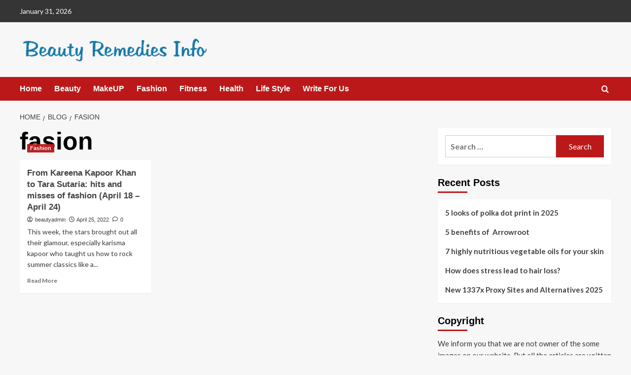

--- FILE ---
content_type: text/html; charset=UTF-8
request_url: https://www.beautyremediesinfo.com/tag/fasion/
body_size: 19897
content:
<!doctype html>
<html lang="en-US">

<head>
  <meta charset="UTF-8">
  <meta name="viewport" content="width=device-width, initial-scale=1">
  <link rel="profile" href="http://gmpg.org/xfn/11">
  <meta name='robots' content='index, follow, max-image-preview:large, max-snippet:-1, max-video-preview:-1' />
<link rel='preload' href='https://fonts.googleapis.com/css?family=Source%2BSans%2BPro%3A400%2C700%7CLato%3A400%2C700&#038;subset=latin&#038;display=swap' as='style' onload="this.onload=null;this.rel='stylesheet'" type='text/css' media='all' crossorigin='anonymous'>
<link rel='preconnect' href='https://fonts.googleapis.com' crossorigin='anonymous'>
<link rel='preconnect' href='https://fonts.gstatic.com' crossorigin='anonymous'>

	<!-- This site is optimized with the Yoast SEO plugin v26.8 - https://yoast.com/product/yoast-seo-wordpress/ -->
	<title>fasion Archives - beautyremediesinfo</title>
	<link rel="canonical" href="https://www.beautyremediesinfo.com/tag/fasion/" />
	<meta property="og:locale" content="en_US" />
	<meta property="og:type" content="article" />
	<meta property="og:title" content="fasion Archives - beautyremediesinfo" />
	<meta property="og:url" content="https://www.beautyremediesinfo.com/tag/fasion/" />
	<meta property="og:site_name" content="beautyremediesinfo" />
	<meta name="twitter:card" content="summary_large_image" />
	<script type="application/ld+json" class="yoast-schema-graph">{"@context":"https://schema.org","@graph":[{"@type":"CollectionPage","@id":"https://www.beautyremediesinfo.com/tag/fasion/","url":"https://www.beautyremediesinfo.com/tag/fasion/","name":"fasion Archives - beautyremediesinfo","isPartOf":{"@id":"https://www.beautyremediesinfo.com/#website"},"primaryImageOfPage":{"@id":"https://www.beautyremediesinfo.com/tag/fasion/#primaryimage"},"image":{"@id":"https://www.beautyremediesinfo.com/tag/fasion/#primaryimage"},"thumbnailUrl":"https://www.beautyremediesinfo.com/wp-content/uploads/2022/04/New-Project-13.jpg","breadcrumb":{"@id":"https://www.beautyremediesinfo.com/tag/fasion/#breadcrumb"},"inLanguage":"en-US"},{"@type":"ImageObject","inLanguage":"en-US","@id":"https://www.beautyremediesinfo.com/tag/fasion/#primaryimage","url":"https://www.beautyremediesinfo.com/wp-content/uploads/2022/04/New-Project-13.jpg","contentUrl":"https://www.beautyremediesinfo.com/wp-content/uploads/2022/04/New-Project-13.jpg","width":1280,"height":720},{"@type":"BreadcrumbList","@id":"https://www.beautyremediesinfo.com/tag/fasion/#breadcrumb","itemListElement":[{"@type":"ListItem","position":1,"name":"Home","item":"https://www.beautyremediesinfo.com/"},{"@type":"ListItem","position":2,"name":"fasion"}]},{"@type":"WebSite","@id":"https://www.beautyremediesinfo.com/#website","url":"https://www.beautyremediesinfo.com/","name":"beautyremediesinfo","description":"","publisher":{"@id":"https://www.beautyremediesinfo.com/#organization"},"potentialAction":[{"@type":"SearchAction","target":{"@type":"EntryPoint","urlTemplate":"https://www.beautyremediesinfo.com/?s={search_term_string}"},"query-input":{"@type":"PropertyValueSpecification","valueRequired":true,"valueName":"search_term_string"}}],"inLanguage":"en-US"},{"@type":"Organization","@id":"https://www.beautyremediesinfo.com/#organization","name":"beautyremediesinfo","url":"https://www.beautyremediesinfo.com/","logo":{"@type":"ImageObject","inLanguage":"en-US","@id":"https://www.beautyremediesinfo.com/#/schema/logo/image/","url":"https://www.beautyremediesinfo.com/wp-content/uploads/2020/05/cropped-beauty-remedies-logo-1.png","contentUrl":"https://www.beautyremediesinfo.com/wp-content/uploads/2020/05/cropped-beauty-remedies-logo-1.png","width":432,"height":57,"caption":"beautyremediesinfo"},"image":{"@id":"https://www.beautyremediesinfo.com/#/schema/logo/image/"}}]}</script>
	<!-- / Yoast SEO plugin. -->


<link rel='dns-prefetch' href='//fonts.googleapis.com' />
<link rel='preconnect' href='https://fonts.googleapis.com' />
<link rel='preconnect' href='https://fonts.gstatic.com' />
<link rel="alternate" type="application/rss+xml" title="beautyremediesinfo &raquo; Feed" href="https://www.beautyremediesinfo.com/feed/" />
<link rel="alternate" type="application/rss+xml" title="beautyremediesinfo &raquo; Comments Feed" href="https://www.beautyremediesinfo.com/comments/feed/" />
<link rel="alternate" type="application/rss+xml" title="beautyremediesinfo &raquo; fasion Tag Feed" href="https://www.beautyremediesinfo.com/tag/fasion/feed/" />
<style id='wp-img-auto-sizes-contain-inline-css' type='text/css'>
img:is([sizes=auto i],[sizes^="auto," i]){contain-intrinsic-size:3000px 1500px}
/*# sourceURL=wp-img-auto-sizes-contain-inline-css */
</style>

<style id='wp-emoji-styles-inline-css' type='text/css'>

	img.wp-smiley, img.emoji {
		display: inline !important;
		border: none !important;
		box-shadow: none !important;
		height: 1em !important;
		width: 1em !important;
		margin: 0 0.07em !important;
		vertical-align: -0.1em !important;
		background: none !important;
		padding: 0 !important;
	}
/*# sourceURL=wp-emoji-styles-inline-css */
</style>
<link rel='stylesheet' id='wp-block-library-css' href='https://www.beautyremediesinfo.com/wp-includes/css/dist/block-library/style.min.css?ver=6.9' type='text/css' media='all' />
<style id='global-styles-inline-css' type='text/css'>
:root{--wp--preset--aspect-ratio--square: 1;--wp--preset--aspect-ratio--4-3: 4/3;--wp--preset--aspect-ratio--3-4: 3/4;--wp--preset--aspect-ratio--3-2: 3/2;--wp--preset--aspect-ratio--2-3: 2/3;--wp--preset--aspect-ratio--16-9: 16/9;--wp--preset--aspect-ratio--9-16: 9/16;--wp--preset--color--black: #000000;--wp--preset--color--cyan-bluish-gray: #abb8c3;--wp--preset--color--white: #ffffff;--wp--preset--color--pale-pink: #f78da7;--wp--preset--color--vivid-red: #cf2e2e;--wp--preset--color--luminous-vivid-orange: #ff6900;--wp--preset--color--luminous-vivid-amber: #fcb900;--wp--preset--color--light-green-cyan: #7bdcb5;--wp--preset--color--vivid-green-cyan: #00d084;--wp--preset--color--pale-cyan-blue: #8ed1fc;--wp--preset--color--vivid-cyan-blue: #0693e3;--wp--preset--color--vivid-purple: #9b51e0;--wp--preset--gradient--vivid-cyan-blue-to-vivid-purple: linear-gradient(135deg,rgb(6,147,227) 0%,rgb(155,81,224) 100%);--wp--preset--gradient--light-green-cyan-to-vivid-green-cyan: linear-gradient(135deg,rgb(122,220,180) 0%,rgb(0,208,130) 100%);--wp--preset--gradient--luminous-vivid-amber-to-luminous-vivid-orange: linear-gradient(135deg,rgb(252,185,0) 0%,rgb(255,105,0) 100%);--wp--preset--gradient--luminous-vivid-orange-to-vivid-red: linear-gradient(135deg,rgb(255,105,0) 0%,rgb(207,46,46) 100%);--wp--preset--gradient--very-light-gray-to-cyan-bluish-gray: linear-gradient(135deg,rgb(238,238,238) 0%,rgb(169,184,195) 100%);--wp--preset--gradient--cool-to-warm-spectrum: linear-gradient(135deg,rgb(74,234,220) 0%,rgb(151,120,209) 20%,rgb(207,42,186) 40%,rgb(238,44,130) 60%,rgb(251,105,98) 80%,rgb(254,248,76) 100%);--wp--preset--gradient--blush-light-purple: linear-gradient(135deg,rgb(255,206,236) 0%,rgb(152,150,240) 100%);--wp--preset--gradient--blush-bordeaux: linear-gradient(135deg,rgb(254,205,165) 0%,rgb(254,45,45) 50%,rgb(107,0,62) 100%);--wp--preset--gradient--luminous-dusk: linear-gradient(135deg,rgb(255,203,112) 0%,rgb(199,81,192) 50%,rgb(65,88,208) 100%);--wp--preset--gradient--pale-ocean: linear-gradient(135deg,rgb(255,245,203) 0%,rgb(182,227,212) 50%,rgb(51,167,181) 100%);--wp--preset--gradient--electric-grass: linear-gradient(135deg,rgb(202,248,128) 0%,rgb(113,206,126) 100%);--wp--preset--gradient--midnight: linear-gradient(135deg,rgb(2,3,129) 0%,rgb(40,116,252) 100%);--wp--preset--font-size--small: 13px;--wp--preset--font-size--medium: 20px;--wp--preset--font-size--large: 36px;--wp--preset--font-size--x-large: 42px;--wp--preset--spacing--20: 0.44rem;--wp--preset--spacing--30: 0.67rem;--wp--preset--spacing--40: 1rem;--wp--preset--spacing--50: 1.5rem;--wp--preset--spacing--60: 2.25rem;--wp--preset--spacing--70: 3.38rem;--wp--preset--spacing--80: 5.06rem;--wp--preset--shadow--natural: 6px 6px 9px rgba(0, 0, 0, 0.2);--wp--preset--shadow--deep: 12px 12px 50px rgba(0, 0, 0, 0.4);--wp--preset--shadow--sharp: 6px 6px 0px rgba(0, 0, 0, 0.2);--wp--preset--shadow--outlined: 6px 6px 0px -3px rgb(255, 255, 255), 6px 6px rgb(0, 0, 0);--wp--preset--shadow--crisp: 6px 6px 0px rgb(0, 0, 0);}:root { --wp--style--global--content-size: 800px;--wp--style--global--wide-size: 1200px; }:where(body) { margin: 0; }.wp-site-blocks > .alignleft { float: left; margin-right: 2em; }.wp-site-blocks > .alignright { float: right; margin-left: 2em; }.wp-site-blocks > .aligncenter { justify-content: center; margin-left: auto; margin-right: auto; }:where(.wp-site-blocks) > * { margin-block-start: 24px; margin-block-end: 0; }:where(.wp-site-blocks) > :first-child { margin-block-start: 0; }:where(.wp-site-blocks) > :last-child { margin-block-end: 0; }:root { --wp--style--block-gap: 24px; }:root :where(.is-layout-flow) > :first-child{margin-block-start: 0;}:root :where(.is-layout-flow) > :last-child{margin-block-end: 0;}:root :where(.is-layout-flow) > *{margin-block-start: 24px;margin-block-end: 0;}:root :where(.is-layout-constrained) > :first-child{margin-block-start: 0;}:root :where(.is-layout-constrained) > :last-child{margin-block-end: 0;}:root :where(.is-layout-constrained) > *{margin-block-start: 24px;margin-block-end: 0;}:root :where(.is-layout-flex){gap: 24px;}:root :where(.is-layout-grid){gap: 24px;}.is-layout-flow > .alignleft{float: left;margin-inline-start: 0;margin-inline-end: 2em;}.is-layout-flow > .alignright{float: right;margin-inline-start: 2em;margin-inline-end: 0;}.is-layout-flow > .aligncenter{margin-left: auto !important;margin-right: auto !important;}.is-layout-constrained > .alignleft{float: left;margin-inline-start: 0;margin-inline-end: 2em;}.is-layout-constrained > .alignright{float: right;margin-inline-start: 2em;margin-inline-end: 0;}.is-layout-constrained > .aligncenter{margin-left: auto !important;margin-right: auto !important;}.is-layout-constrained > :where(:not(.alignleft):not(.alignright):not(.alignfull)){max-width: var(--wp--style--global--content-size);margin-left: auto !important;margin-right: auto !important;}.is-layout-constrained > .alignwide{max-width: var(--wp--style--global--wide-size);}body .is-layout-flex{display: flex;}.is-layout-flex{flex-wrap: wrap;align-items: center;}.is-layout-flex > :is(*, div){margin: 0;}body .is-layout-grid{display: grid;}.is-layout-grid > :is(*, div){margin: 0;}body{padding-top: 0px;padding-right: 0px;padding-bottom: 0px;padding-left: 0px;}a:where(:not(.wp-element-button)){text-decoration: none;}:root :where(.wp-element-button, .wp-block-button__link){background-color: #32373c;border-radius: 0;border-width: 0;color: #fff;font-family: inherit;font-size: inherit;font-style: inherit;font-weight: inherit;letter-spacing: inherit;line-height: inherit;padding-top: calc(0.667em + 2px);padding-right: calc(1.333em + 2px);padding-bottom: calc(0.667em + 2px);padding-left: calc(1.333em + 2px);text-decoration: none;text-transform: inherit;}.has-black-color{color: var(--wp--preset--color--black) !important;}.has-cyan-bluish-gray-color{color: var(--wp--preset--color--cyan-bluish-gray) !important;}.has-white-color{color: var(--wp--preset--color--white) !important;}.has-pale-pink-color{color: var(--wp--preset--color--pale-pink) !important;}.has-vivid-red-color{color: var(--wp--preset--color--vivid-red) !important;}.has-luminous-vivid-orange-color{color: var(--wp--preset--color--luminous-vivid-orange) !important;}.has-luminous-vivid-amber-color{color: var(--wp--preset--color--luminous-vivid-amber) !important;}.has-light-green-cyan-color{color: var(--wp--preset--color--light-green-cyan) !important;}.has-vivid-green-cyan-color{color: var(--wp--preset--color--vivid-green-cyan) !important;}.has-pale-cyan-blue-color{color: var(--wp--preset--color--pale-cyan-blue) !important;}.has-vivid-cyan-blue-color{color: var(--wp--preset--color--vivid-cyan-blue) !important;}.has-vivid-purple-color{color: var(--wp--preset--color--vivid-purple) !important;}.has-black-background-color{background-color: var(--wp--preset--color--black) !important;}.has-cyan-bluish-gray-background-color{background-color: var(--wp--preset--color--cyan-bluish-gray) !important;}.has-white-background-color{background-color: var(--wp--preset--color--white) !important;}.has-pale-pink-background-color{background-color: var(--wp--preset--color--pale-pink) !important;}.has-vivid-red-background-color{background-color: var(--wp--preset--color--vivid-red) !important;}.has-luminous-vivid-orange-background-color{background-color: var(--wp--preset--color--luminous-vivid-orange) !important;}.has-luminous-vivid-amber-background-color{background-color: var(--wp--preset--color--luminous-vivid-amber) !important;}.has-light-green-cyan-background-color{background-color: var(--wp--preset--color--light-green-cyan) !important;}.has-vivid-green-cyan-background-color{background-color: var(--wp--preset--color--vivid-green-cyan) !important;}.has-pale-cyan-blue-background-color{background-color: var(--wp--preset--color--pale-cyan-blue) !important;}.has-vivid-cyan-blue-background-color{background-color: var(--wp--preset--color--vivid-cyan-blue) !important;}.has-vivid-purple-background-color{background-color: var(--wp--preset--color--vivid-purple) !important;}.has-black-border-color{border-color: var(--wp--preset--color--black) !important;}.has-cyan-bluish-gray-border-color{border-color: var(--wp--preset--color--cyan-bluish-gray) !important;}.has-white-border-color{border-color: var(--wp--preset--color--white) !important;}.has-pale-pink-border-color{border-color: var(--wp--preset--color--pale-pink) !important;}.has-vivid-red-border-color{border-color: var(--wp--preset--color--vivid-red) !important;}.has-luminous-vivid-orange-border-color{border-color: var(--wp--preset--color--luminous-vivid-orange) !important;}.has-luminous-vivid-amber-border-color{border-color: var(--wp--preset--color--luminous-vivid-amber) !important;}.has-light-green-cyan-border-color{border-color: var(--wp--preset--color--light-green-cyan) !important;}.has-vivid-green-cyan-border-color{border-color: var(--wp--preset--color--vivid-green-cyan) !important;}.has-pale-cyan-blue-border-color{border-color: var(--wp--preset--color--pale-cyan-blue) !important;}.has-vivid-cyan-blue-border-color{border-color: var(--wp--preset--color--vivid-cyan-blue) !important;}.has-vivid-purple-border-color{border-color: var(--wp--preset--color--vivid-purple) !important;}.has-vivid-cyan-blue-to-vivid-purple-gradient-background{background: var(--wp--preset--gradient--vivid-cyan-blue-to-vivid-purple) !important;}.has-light-green-cyan-to-vivid-green-cyan-gradient-background{background: var(--wp--preset--gradient--light-green-cyan-to-vivid-green-cyan) !important;}.has-luminous-vivid-amber-to-luminous-vivid-orange-gradient-background{background: var(--wp--preset--gradient--luminous-vivid-amber-to-luminous-vivid-orange) !important;}.has-luminous-vivid-orange-to-vivid-red-gradient-background{background: var(--wp--preset--gradient--luminous-vivid-orange-to-vivid-red) !important;}.has-very-light-gray-to-cyan-bluish-gray-gradient-background{background: var(--wp--preset--gradient--very-light-gray-to-cyan-bluish-gray) !important;}.has-cool-to-warm-spectrum-gradient-background{background: var(--wp--preset--gradient--cool-to-warm-spectrum) !important;}.has-blush-light-purple-gradient-background{background: var(--wp--preset--gradient--blush-light-purple) !important;}.has-blush-bordeaux-gradient-background{background: var(--wp--preset--gradient--blush-bordeaux) !important;}.has-luminous-dusk-gradient-background{background: var(--wp--preset--gradient--luminous-dusk) !important;}.has-pale-ocean-gradient-background{background: var(--wp--preset--gradient--pale-ocean) !important;}.has-electric-grass-gradient-background{background: var(--wp--preset--gradient--electric-grass) !important;}.has-midnight-gradient-background{background: var(--wp--preset--gradient--midnight) !important;}.has-small-font-size{font-size: var(--wp--preset--font-size--small) !important;}.has-medium-font-size{font-size: var(--wp--preset--font-size--medium) !important;}.has-large-font-size{font-size: var(--wp--preset--font-size--large) !important;}.has-x-large-font-size{font-size: var(--wp--preset--font-size--x-large) !important;}
/*# sourceURL=global-styles-inline-css */
</style>

<link rel='stylesheet' id='blockspare-frontend-block-style-css-css' href='https://www.beautyremediesinfo.com/wp-content/plugins/blockspare/dist/style-blocks.css?ver=6.9' type='text/css' media='all' />
<link rel='stylesheet' id='blockspare-frontend-banner-style-css-css' href='https://www.beautyremediesinfo.com/wp-content/plugins/blockspare/dist/style-banner_group.css?ver=6.9' type='text/css' media='all' />
<link rel='stylesheet' id='fontawesome-css' href='https://www.beautyremediesinfo.com/wp-content/plugins/blockspare/assets/fontawesome/css/all.css?ver=6.9' type='text/css' media='all' />
<link rel='stylesheet' id='dashicons-css' href='https://www.beautyremediesinfo.com/wp-includes/css/dashicons.min.css?ver=6.9' type='text/css' media='all' />
<link rel='stylesheet' id='everest-forms-general-css' href='https://www.beautyremediesinfo.com/wp-content/plugins/everest-forms/assets/css/everest-forms.css?ver=3.4.1' type='text/css' media='all' />
<link rel='stylesheet' id='jquery-intl-tel-input-css' href='https://www.beautyremediesinfo.com/wp-content/plugins/everest-forms/assets/css/intlTelInput.css?ver=3.4.1' type='text/css' media='all' />
<link rel='stylesheet' id='ez-toc-css' href='https://www.beautyremediesinfo.com/wp-content/plugins/easy-table-of-contents/assets/css/screen.min.css?ver=2.0.80' type='text/css' media='all' />
<style id='ez-toc-inline-css' type='text/css'>
div#ez-toc-container .ez-toc-title {font-size: 120%;}div#ez-toc-container .ez-toc-title {font-weight: 500;}div#ez-toc-container ul li , div#ez-toc-container ul li a {font-size: 95%;}div#ez-toc-container ul li , div#ez-toc-container ul li a {font-weight: 500;}div#ez-toc-container nav ul ul li {font-size: 90%;}.ez-toc-box-title {font-weight: bold; margin-bottom: 10px; text-align: center; text-transform: uppercase; letter-spacing: 1px; color: #666; padding-bottom: 5px;position:absolute;top:-4%;left:5%;background-color: inherit;transition: top 0.3s ease;}.ez-toc-box-title.toc-closed {top:-25%;}
.ez-toc-container-direction {direction: ltr;}.ez-toc-counter ul{counter-reset: item ;}.ez-toc-counter nav ul li a::before {content: counters(item, '.', decimal) '. ';display: inline-block;counter-increment: item;flex-grow: 0;flex-shrink: 0;margin-right: .2em; float: left; }.ez-toc-widget-direction {direction: ltr;}.ez-toc-widget-container ul{counter-reset: item ;}.ez-toc-widget-container nav ul li a::before {content: counters(item, '.', decimal) '. ';display: inline-block;counter-increment: item;flex-grow: 0;flex-shrink: 0;margin-right: .2em; float: left; }
/*# sourceURL=ez-toc-inline-css */
</style>
<link rel='stylesheet' id='covernews-google-fonts-css' href='https://fonts.googleapis.com/css?family=Source%2BSans%2BPro%3A400%2C700%7CLato%3A400%2C700&#038;subset=latin&#038;display=swap' type='text/css' media='all' />
<link rel='stylesheet' id='covernews-icons-css' href='https://www.beautyremediesinfo.com/wp-content/themes/covernews/assets/icons/style.css?ver=6.9' type='text/css' media='all' />
<link rel='stylesheet' id='bootstrap-css' href='https://www.beautyremediesinfo.com/wp-content/themes/covernews/assets/bootstrap/css/bootstrap.min.css?ver=6.9' type='text/css' media='all' />
<link rel='stylesheet' id='covernews-style-css' href='https://www.beautyremediesinfo.com/wp-content/themes/covernews/style.min.css?ver=6.0.4' type='text/css' media='all' />
<script type="text/javascript" src="https://www.beautyremediesinfo.com/wp-includes/js/jquery/jquery.min.js?ver=3.7.1" id="jquery-core-js"></script>
<script type="text/javascript" src="https://www.beautyremediesinfo.com/wp-includes/js/jquery/jquery-migrate.min.js?ver=3.4.1" id="jquery-migrate-js"></script>
<script type="text/javascript" src="https://www.beautyremediesinfo.com/wp-content/plugins/blockspare/assets/js/countup/waypoints.min.js?ver=6.9" id="waypoint-js"></script>
<script type="text/javascript" src="https://www.beautyremediesinfo.com/wp-content/plugins/blockspare/assets/js/countup/jquery.counterup.min.js?ver=1" id="countup-js"></script>
<link rel="https://api.w.org/" href="https://www.beautyremediesinfo.com/wp-json/" /><link rel="alternate" title="JSON" type="application/json" href="https://www.beautyremediesinfo.com/wp-json/wp/v2/tags/102" /><link rel="EditURI" type="application/rsd+xml" title="RSD" href="https://www.beautyremediesinfo.com/xmlrpc.php?rsd" />
<meta name="generator" content="WordPress 6.9" />
<meta name="generator" content="Everest Forms 3.4.1" />
        <style type="text/css">
                        .site-title,
            .site-description {
                position: absolute;
                clip: rect(1px, 1px, 1px, 1px);
                display: none;
            }

                    .elementor-template-full-width .elementor-section.elementor-section-full_width > .elementor-container,
        .elementor-template-full-width .elementor-section.elementor-section-boxed > .elementor-container{
            max-width: 1200px;
        }
        @media (min-width: 1600px){
            .elementor-template-full-width .elementor-section.elementor-section-full_width > .elementor-container,
            .elementor-template-full-width .elementor-section.elementor-section-boxed > .elementor-container{
                max-width: 1600px;
            }
        }
        
        .align-content-left .elementor-section-stretched,
        .align-content-right .elementor-section-stretched {
            max-width: 100%;
            left: 0 !important;
        }


        </style>
        <!-- Google tag (gtag.js) -->
<script async src="https://www.googletagmanager.com/gtag/js?id=G-1R27LVJJL2"></script>
<script>
  window.dataLayer = window.dataLayer || [];
  function gtag(){dataLayer.push(arguments);}
  gtag('js', new Date());

  gtag('config', 'G-1R27LVJJL2');
</script><link rel="icon" href="https://www.beautyremediesinfo.com/wp-content/uploads/2020/05/cropped-beauty-remedies-logo-1-1-32x32.png" sizes="32x32" />
<link rel="icon" href="https://www.beautyremediesinfo.com/wp-content/uploads/2020/05/cropped-beauty-remedies-logo-1-1-192x192.png" sizes="192x192" />
<link rel="apple-touch-icon" href="https://www.beautyremediesinfo.com/wp-content/uploads/2020/05/cropped-beauty-remedies-logo-1-1-180x180.png" />
<meta name="msapplication-TileImage" content="https://www.beautyremediesinfo.com/wp-content/uploads/2020/05/cropped-beauty-remedies-logo-1-1-270x270.png" />
</head>

<body class="archive tag tag-fasion tag-102 wp-custom-logo wp-embed-responsive wp-theme-covernews everest-forms-no-js hfeed default-content-layout archive-layout-grid scrollup-sticky-header aft-sticky-header aft-sticky-sidebar default aft-container-default aft-main-banner-slider-editors-picks-trending header-image-default align-content-left aft-and">

  
  
  <div id="page" class="site">
    <a class="skip-link screen-reader-text" href="#content">Skip to content</a>

    <div class="header-layout-1">
      <div class="top-masthead">

      <div class="container">
        <div class="row">
                      <div class="col-xs-12 col-sm-12 col-md-8 device-center">
                              <span class="topbar-date">
                  January 31, 2026                </span>

              
                          </div>
                                <div class="col-xs-12 col-sm-12 col-md-4 pull-right">
                          </div>
                  </div>
      </div>
    </div> <!--    Topbar Ends-->
    <header id="masthead" class="site-header">
        <div class="masthead-banner " >
      <div class="container">
        <div class="row">
          <div class="col-md-4">
            <div class="site-branding">
              <a href="https://www.beautyremediesinfo.com/" class="custom-logo-link" rel="home"><img width="432" height="57" src="https://www.beautyremediesinfo.com/wp-content/uploads/2020/05/cropped-beauty-remedies-logo-1.png" class="custom-logo" alt="beautyremediesinfo" decoding="async" srcset="https://www.beautyremediesinfo.com/wp-content/uploads/2020/05/cropped-beauty-remedies-logo-1.png 432w, https://www.beautyremediesinfo.com/wp-content/uploads/2020/05/cropped-beauty-remedies-logo-1-300x40.png 300w" sizes="(max-width: 432px) 100vw, 432px" loading="lazy" /></a>                <p class="site-title font-family-1">
                  <a href="https://www.beautyremediesinfo.com/" rel="home">beautyremediesinfo</a>
                </p>
              
                          </div>
          </div>
          <div class="col-md-8">
                      </div>
        </div>
      </div>
    </div>
    <nav id="site-navigation" class="main-navigation">
      <div class="container">
        <div class="row">
          <div class="kol-12">
            <div class="navigation-container">

              <div class="main-navigation-container-items-wrapper">

                <span class="toggle-menu">
                  <a
                    href="#"
                    class="aft-void-menu"
                    role="button"
                    aria-label="Toggle Primary Menu"
                    aria-controls="primary-menu" aria-expanded="false">
                    <span class="screen-reader-text">Primary Menu</span>
                    <i class="ham"></i>
                  </a>
                </span>
                <span class="af-mobile-site-title-wrap">
                  <a href="https://www.beautyremediesinfo.com/" class="custom-logo-link" rel="home"><img width="432" height="57" src="https://www.beautyremediesinfo.com/wp-content/uploads/2020/05/cropped-beauty-remedies-logo-1.png" class="custom-logo" alt="beautyremediesinfo" decoding="async" srcset="https://www.beautyremediesinfo.com/wp-content/uploads/2020/05/cropped-beauty-remedies-logo-1.png 432w, https://www.beautyremediesinfo.com/wp-content/uploads/2020/05/cropped-beauty-remedies-logo-1-300x40.png 300w" sizes="(max-width: 432px) 100vw, 432px" loading="lazy" /></a>                  <p class="site-title font-family-1">
                    <a href="https://www.beautyremediesinfo.com/" rel="home">beautyremediesinfo</a>
                  </p>
                </span>
                <div class="menu main-menu"><ul id="primary-menu" class="menu"><li id="menu-item-96" class="menu-item menu-item-type-post_type menu-item-object-page menu-item-home menu-item-96"><a href="https://www.beautyremediesinfo.com/">Home</a></li>
<li id="menu-item-24" class="menu-item menu-item-type-taxonomy menu-item-object-category menu-item-24"><a href="https://www.beautyremediesinfo.com/category/beauty/">Beauty</a></li>
<li id="menu-item-25" class="menu-item menu-item-type-taxonomy menu-item-object-category menu-item-25"><a href="https://www.beautyremediesinfo.com/category/makeup/">MakeUP</a></li>
<li id="menu-item-26" class="menu-item menu-item-type-taxonomy menu-item-object-category menu-item-26"><a href="https://www.beautyremediesinfo.com/category/fashion/">Fashion</a></li>
<li id="menu-item-27" class="menu-item menu-item-type-taxonomy menu-item-object-category menu-item-27"><a href="https://www.beautyremediesinfo.com/category/fitness/">Fitness</a></li>
<li id="menu-item-28" class="menu-item menu-item-type-taxonomy menu-item-object-category menu-item-28"><a href="https://www.beautyremediesinfo.com/category/health/">Health</a></li>
<li id="menu-item-29" class="menu-item menu-item-type-taxonomy menu-item-object-category menu-item-29"><a href="https://www.beautyremediesinfo.com/category/life-style/">Life Style</a></li>
<li id="menu-item-139" class="menu-item menu-item-type-post_type menu-item-object-page menu-item-139"><a href="https://www.beautyremediesinfo.com/write-for-us/">Write For Us</a></li>
</ul></div>              </div>
              <div class="cart-search">

                <div class="af-search-wrap">
                  <div class="search-overlay">
                    <a href="#" title="Search" class="search-icon">
                      <i class="fa fa-search"></i>
                    </a>
                    <div class="af-search-form">
                      <form role="search" method="get" class="search-form" action="https://www.beautyremediesinfo.com/">
				<label>
					<span class="screen-reader-text">Search for:</span>
					<input type="search" class="search-field" placeholder="Search &hellip;" value="" name="s" />
				</label>
				<input type="submit" class="search-submit" value="Search" />
			</form>                    </div>
                  </div>
                </div>
              </div>


            </div>
          </div>
        </div>
      </div>
    </nav>
  </header>
</div>

    
    <div id="content" class="container">
                <div class="em-breadcrumbs font-family-1 covernews-breadcrumbs">
      <div class="row">
        <div role="navigation" aria-label="Breadcrumbs" class="breadcrumb-trail breadcrumbs" itemprop="breadcrumb"><ul class="trail-items" itemscope itemtype="http://schema.org/BreadcrumbList"><meta name="numberOfItems" content="3" /><meta name="itemListOrder" content="Ascending" /><li itemprop="itemListElement" itemscope itemtype="http://schema.org/ListItem" class="trail-item trail-begin"><a href="https://www.beautyremediesinfo.com/" rel="home" itemprop="item"><span itemprop="name">Home</span></a><meta itemprop="position" content="1" /></li><li itemprop="itemListElement" itemscope itemtype="http://schema.org/ListItem" class="trail-item"><a href="https://www.beautyremediesinfo.com/blog/" itemprop="item"><span itemprop="name">Blog</span></a><meta itemprop="position" content="2" /></li><li itemprop="itemListElement" itemscope itemtype="http://schema.org/ListItem" class="trail-item trail-end"><a href="https://www.beautyremediesinfo.com/tag/fasion/" itemprop="item"><span itemprop="name">fasion</span></a><meta itemprop="position" content="3" /></li></ul></div>      </div>
    </div>
    <div class="section-block-upper row">

                <div id="primary" class="content-area">
                    <main id="main" class="site-main aft-archive-post">

                        
                            <header class="header-title-wrapper1">
                                <h1 class="page-title">fasion</h1>                            </header><!-- .header-title-wrapper -->
                            <div class="row">
                            <div id="aft-inner-row">
                            

        <article id="post-274" class="col-lg-4 col-sm-4 col-md-4 latest-posts-grid post-274 post type-post status-publish format-standard has-post-thumbnail hentry category-fashion tag-fasion tag-new-look-celebrities tag-trendy"                 data-mh="archive-layout-grid">
            
<div class="align-items-center has-post-image">
  <div class="spotlight-post">
    <figure class="categorised-article inside-img">
      <div class="categorised-article-wrapper">
        <div class="data-bg-hover data-bg-categorised read-bg-img">
          <a href="https://www.beautyremediesinfo.com/from-kareena-kapoor-khan-to-tara-sutaria-hits-and-misses-of-fashion-april-18-april-24/"
            aria-label="From Kareena Kapoor Khan to Tara Sutaria: hits and misses of fashion (April 18 – April 24)">
            <img width="300" height="169" src="https://www.beautyremediesinfo.com/wp-content/uploads/2022/04/New-Project-13-300x169.jpg" class="attachment-medium size-medium wp-post-image" alt="New Project (13)" decoding="async" fetchpriority="high" srcset="https://www.beautyremediesinfo.com/wp-content/uploads/2022/04/New-Project-13-300x169.jpg 300w, https://www.beautyremediesinfo.com/wp-content/uploads/2022/04/New-Project-13-1024x576.jpg 1024w, https://www.beautyremediesinfo.com/wp-content/uploads/2022/04/New-Project-13-768x432.jpg 768w, https://www.beautyremediesinfo.com/wp-content/uploads/2022/04/New-Project-13.jpg 1280w" sizes="(max-width: 300px) 100vw, 300px" loading="lazy" />          </a>
        </div>
                <div class="figure-categories figure-categories-bg">
          <ul class="cat-links"><li class="meta-category">
                             <a class="covernews-categories category-color-1"
                            href="https://www.beautyremediesinfo.com/category/fashion/" 
                            aria-label="View all posts in Fashion"> 
                                 Fashion
                             </a>
                        </li></ul>        </div>
      </div>

    </figure>
    <figcaption>

      <h3 class="article-title article-title-1">
        <a href="https://www.beautyremediesinfo.com/from-kareena-kapoor-khan-to-tara-sutaria-hits-and-misses-of-fashion-april-18-april-24/">
          From Kareena Kapoor Khan to Tara Sutaria: hits and misses of fashion (April 18 – April 24)        </a>
      </h3>
      <div class="grid-item-metadata">
        
    <span class="author-links">

      
        <span class="item-metadata posts-author">
          <i class="far fa-user-circle"></i>
                          <a href="https://www.beautyremediesinfo.com/author/beautyadmin/">
                    beautyadmin                </a>
               </span>
                    <span class="item-metadata posts-date">
          <i class="far fa-clock"></i>
          <a href="https://www.beautyremediesinfo.com/2022/04/">
            April 25, 2022          </a>
        </span>
                      <span class="aft-comment-count">
            <a href="https://www.beautyremediesinfo.com/from-kareena-kapoor-khan-to-tara-sutaria-hits-and-misses-of-fashion-april-18-april-24/">
              <i class="far fa-comment"></i>
              <span class="aft-show-hover">
                0              </span>
            </a>
          </span>
          </span>
      </div>
              <div class="full-item-discription">
          <div class="post-description">
            <p>This week, the stars brought out all their glamour, especially karisma kapoor who taught us how to rock summer classics like a...</p>
<div class="aft-readmore-wrapper">
              <a href="https://www.beautyremediesinfo.com/from-kareena-kapoor-khan-to-tara-sutaria-hits-and-misses-of-fashion-april-18-april-24/" class="aft-readmore" aria-label="Read more about From Kareena Kapoor Khan to Tara Sutaria: hits and misses of fashion (April 18 – April 24)">Read More<span class="screen-reader-text">Read more about From Kareena Kapoor Khan to Tara Sutaria: hits and misses of fashion (April 18 – April 24)</span></a>
          </div>

          </div>
        </div>
          </figcaption>
  </div>
  </div>        </article>
                                </div>
                            <div class="col col-ten">
                                <div class="covernews-pagination">
                                                                    </div>
                            </div>
                                            </div>
                    </main><!-- #main -->
                </div><!-- #primary -->

                <aside id="secondary" class="widget-area sidebar-sticky-top">
	<div id="search-2" class="widget covernews-widget widget_search"><form role="search" method="get" class="search-form" action="https://www.beautyremediesinfo.com/">
				<label>
					<span class="screen-reader-text">Search for:</span>
					<input type="search" class="search-field" placeholder="Search &hellip;" value="" name="s" />
				</label>
				<input type="submit" class="search-submit" value="Search" />
			</form></div>
		<div id="recent-posts-2" class="widget covernews-widget widget_recent_entries">
		<h2 class="widget-title widget-title-1"><span>Recent Posts</span></h2>
		<ul>
											<li>
					<a href="https://www.beautyremediesinfo.com/5-looks-of-polka-dot-print/">5 looks of polka dot print in 2025</a>
									</li>
											<li>
					<a href="https://www.beautyremediesinfo.com/arrowroot/">5 benefits of  Arrowroot</a>
									</li>
											<li>
					<a href="https://www.beautyremediesinfo.com/7-highly-nutritious-vegetable-oils-for-your-skin/">7 highly nutritious vegetable oils for your skin</a>
									</li>
											<li>
					<a href="https://www.beautyremediesinfo.com/how-does-stress-lead-to-hair-loss/">How does stress lead to hair loss?</a>
									</li>
											<li>
					<a href="https://www.beautyremediesinfo.com/1337x-proxy-sites-and-alternatives/">New 1337x Proxy Sites and Alternatives 2025</a>
									</li>
					</ul>

		</div><div id="text-2" class="widget covernews-widget widget_text"><h2 class="widget-title widget-title-1"><span>Copyright</span></h2>			<div class="textwidget"><p>We inform you that we are not owner of the some images on our website. But all the articles are written by us and we owned them. If you found any image or videos that found under your copyrights then please feel free to <a href="https://www.beautyremediesinfo.com/contact/">CONTACT US</a>. We will remove that image as soon as possible. Some of the images are collected from Google.</p>
<p><strong>Beautyguestposts@Gmail.com</strong></p>
</div>
		</div><div id="categories-2" class="widget covernews-widget widget_categories"><h2 class="widget-title widget-title-1"><span>Categories</span></h2>
			<ul>
					<li class="cat-item cat-item-9"><a href="https://www.beautyremediesinfo.com/category/beauty/">Beauty</a>
</li>
	<li class="cat-item cat-item-62"><a href="https://www.beautyremediesinfo.com/category/entertainment/">Entertainment</a>
</li>
	<li class="cat-item cat-item-13"><a href="https://www.beautyremediesinfo.com/category/fashion/">Fashion</a>
</li>
	<li class="cat-item cat-item-15"><a href="https://www.beautyremediesinfo.com/category/fitness/">Fitness</a>
</li>
	<li class="cat-item cat-item-14"><a href="https://www.beautyremediesinfo.com/category/health/">Health</a>
</li>
	<li class="cat-item cat-item-16"><a href="https://www.beautyremediesinfo.com/category/life-style/">Life Style</a>
</li>
	<li class="cat-item cat-item-2"><a href="https://www.beautyremediesinfo.com/category/makeup/">MakeUP</a>
</li>
	<li class="cat-item cat-item-21"><a href="https://www.beautyremediesinfo.com/category/trending/">Trending</a>
</li>
	<li class="cat-item cat-item-1"><a href="https://www.beautyremediesinfo.com/category/uncategorized/">Uncategorized</a>
</li>
	<li class="cat-item cat-item-58"><a href="https://www.beautyremediesinfo.com/category/weight-loss/">Weight Loss</a>
</li>
			</ul>

			</div><div id="covernews_tabbed_posts-1" class="widget covernews-widget covernews_tabbed_posts_widget">        <div class="tabbed-container">
      <div class="tabbed-head">
          <ul class="nav nav-tabs af-tabs tab-warpper" role="tablist">
                                <li class="tab tab-recent" role="presentation">
                      <a href="#tabbed-1-recent"
                          aria-label="recent"
                          role="tab"
                          id="tabbed-1-recent-tab"
                          aria-controls="tabbed-1-recent"
                          aria-selected="true"
                          data-toggle="tab"
                          class="font-family-1 widget-title active">
                          Latest                      </a>
                  </li>
                                <li class="tab tab-popular" role="presentation">
                      <a href="#tabbed-1-popular"
                          aria-label="popular"
                          role="tab"
                          id="tabbed-1-popular-tab"
                          aria-controls="tabbed-1-popular"
                          aria-selected="false"
                          data-toggle="tab"
                          class="font-family-1 widget-title ">
                          Popular                      </a>
                  </li>
                                <li class="tab tab-categorised" role="presentation">
                      <a href="#tabbed-1-categorised"
                          aria-label="categorised"
                          role="tab"
                          id="tabbed-1-categorised-tab"
                          aria-controls="tabbed-1-categorised"
                          aria-selected="false"
                          data-toggle="tab"
                          class="font-family-1 widget-title ">
                          Trending                      </a>
                  </li>
                        </ul>
      </div>
      <div class="tab-content">
                        <div id="tabbed-1-recent"
                  role="tabpanel"
                  aria-labelledby="tabbed-1-recent-tab"
                  aria-hidden="false"
                  class="tab-pane active">
                  <ul class="article-item article-list-item article-tabbed-list article-item-left">          <li class="full-item clearfix">
            <div class="base-border">
              <div class="row-sm align-items-center">
                
                <div class="col-sm-4 col-image">

                  <div class="tab-article-image">
                    <a href="https://www.beautyremediesinfo.com/5-looks-of-polka-dot-print/" class="post-thumb" aria-label="5 looks of polka dot print in 2025">
                      <img width="150" height="150" src="https://www.beautyremediesinfo.com/wp-content/uploads/2022/05/New-Project-150x150.jpg" class="attachment-thumbnail size-thumbnail wp-post-image" alt="New Project" decoding="async" loading="lazy" />                    </a>
                  </div>
                  
                </div>

                <div class="full-item-details col-details col-sm-8">
                  <div class="prime-row">
                    <div class="full-item-metadata primary-font">
                      <div class="figure-categories figure-categories-bg">

                        <ul class="cat-links"><li class="meta-category">
                             <a class="covernews-categories category-color-1"
                            href="https://www.beautyremediesinfo.com/category/fashion/" 
                            aria-label="View all posts in Fashion"> 
                                 Fashion
                             </a>
                        </li></ul>                      </div>
                    </div>
                    <div class="full-item-content">
                      <h3 class="article-title article-title-1">
                        <a href="https://www.beautyremediesinfo.com/5-looks-of-polka-dot-print/">
                          5 looks of polka dot print in 2025                        </a>
                      </h3>
                      <div class="grid-item-metadata">
                                                
    <span class="author-links">

      
        <span class="item-metadata posts-author">
          <i class="far fa-user-circle"></i>
                          <a href="https://www.beautyremediesinfo.com/author/beautyadmin/">
                    beautyadmin                </a>
               </span>
                    <span class="item-metadata posts-date">
          <i class="far fa-clock"></i>
          <a href="https://www.beautyremediesinfo.com/2025/12/">
            December 10, 2025          </a>
        </span>
                      <span class="aft-comment-count">
            <a href="https://www.beautyremediesinfo.com/5-looks-of-polka-dot-print/">
              <i class="far fa-comment"></i>
              <span class="aft-show-hover">
                0              </span>
            </a>
          </span>
          </span>

                      </div>
                                          </div>
                  </div>
                </div>
              </div>
            </div>
          </li>
              <li class="full-item clearfix">
            <div class="base-border">
              <div class="row-sm align-items-center">
                
                <div class="col-sm-4 col-image">

                  <div class="tab-article-image">
                    <a href="https://www.beautyremediesinfo.com/arrowroot/" class="post-thumb" aria-label="5 benefits of  Arrowroot">
                      <img width="150" height="150" src="https://www.beautyremediesinfo.com/wp-content/uploads/2022/12/New-Project-6-150x150.jpg" class="attachment-thumbnail size-thumbnail wp-post-image" alt="arrowroot" decoding="async" loading="lazy" />                    </a>
                  </div>
                  
                </div>

                <div class="full-item-details col-details col-sm-8">
                  <div class="prime-row">
                    <div class="full-item-metadata primary-font">
                      <div class="figure-categories figure-categories-bg">

                        <ul class="cat-links"><li class="meta-category">
                             <a class="covernews-categories category-color-1"
                            href="https://www.beautyremediesinfo.com/category/health/" 
                            aria-label="View all posts in Health"> 
                                 Health
                             </a>
                        </li></ul>                      </div>
                    </div>
                    <div class="full-item-content">
                      <h3 class="article-title article-title-1">
                        <a href="https://www.beautyremediesinfo.com/arrowroot/">
                          5 benefits of  Arrowroot                        </a>
                      </h3>
                      <div class="grid-item-metadata">
                                                
    <span class="author-links">

      
        <span class="item-metadata posts-author">
          <i class="far fa-user-circle"></i>
                          <a href="https://www.beautyremediesinfo.com/author/beautyadmin/">
                    beautyadmin                </a>
               </span>
                    <span class="item-metadata posts-date">
          <i class="far fa-clock"></i>
          <a href="https://www.beautyremediesinfo.com/2025/12/">
            December 1, 2025          </a>
        </span>
                      <span class="aft-comment-count">
            <a href="https://www.beautyremediesinfo.com/arrowroot/">
              <i class="far fa-comment"></i>
              <span class="aft-show-hover">
                0              </span>
            </a>
          </span>
          </span>

                      </div>
                                          </div>
                  </div>
                </div>
              </div>
            </div>
          </li>
              <li class="full-item clearfix">
            <div class="base-border">
              <div class="row-sm align-items-center">
                
                <div class="col-sm-4 col-image">

                  <div class="tab-article-image">
                    <a href="https://www.beautyremediesinfo.com/7-highly-nutritious-vegetable-oils-for-your-skin/" class="post-thumb" aria-label="7 highly nutritious vegetable oils for your skin">
                      <img width="150" height="150" src="https://www.beautyremediesinfo.com/wp-content/uploads/2020/05/lemon-906141_1920-150x150.jpg" class="attachment-thumbnail size-thumbnail wp-post-image" alt="vegetable oil" decoding="async" loading="lazy" />                    </a>
                  </div>
                  
                </div>

                <div class="full-item-details col-details col-sm-8">
                  <div class="prime-row">
                    <div class="full-item-metadata primary-font">
                      <div class="figure-categories figure-categories-bg">

                        <ul class="cat-links"><li class="meta-category">
                             <a class="covernews-categories category-color-1"
                            href="https://www.beautyremediesinfo.com/category/health/" 
                            aria-label="View all posts in Health"> 
                                 Health
                             </a>
                        </li></ul>                      </div>
                    </div>
                    <div class="full-item-content">
                      <h3 class="article-title article-title-1">
                        <a href="https://www.beautyremediesinfo.com/7-highly-nutritious-vegetable-oils-for-your-skin/">
                          7 highly nutritious vegetable oils for your skin                        </a>
                      </h3>
                      <div class="grid-item-metadata">
                                                
    <span class="author-links">

      
        <span class="item-metadata posts-author">
          <i class="far fa-user-circle"></i>
                          <a href="https://www.beautyremediesinfo.com/author/beautyadmin/">
                    beautyadmin                </a>
               </span>
                    <span class="item-metadata posts-date">
          <i class="far fa-clock"></i>
          <a href="https://www.beautyremediesinfo.com/2025/11/">
            November 28, 2025          </a>
        </span>
                      <span class="aft-comment-count">
            <a href="https://www.beautyremediesinfo.com/7-highly-nutritious-vegetable-oils-for-your-skin/">
              <i class="far fa-comment"></i>
              <span class="aft-show-hover">
                0              </span>
            </a>
          </span>
          </span>

                      </div>
                                          </div>
                  </div>
                </div>
              </div>
            </div>
          </li>
              <li class="full-item clearfix">
            <div class="base-border">
              <div class="row-sm align-items-center">
                
                <div class="col-sm-4 col-image">

                  <div class="tab-article-image">
                    <a href="https://www.beautyremediesinfo.com/how-does-stress-lead-to-hair-loss/" class="post-thumb" aria-label="How does stress lead to hair loss?">
                      <img width="150" height="150" src="https://www.beautyremediesinfo.com/wp-content/uploads/2021/07/hair-150x150.jpg" class="attachment-thumbnail size-thumbnail wp-post-image" alt="hair and scalp" decoding="async" loading="lazy" />                    </a>
                  </div>
                  
                </div>

                <div class="full-item-details col-details col-sm-8">
                  <div class="prime-row">
                    <div class="full-item-metadata primary-font">
                      <div class="figure-categories figure-categories-bg">

                        <ul class="cat-links"><li class="meta-category">
                             <a class="covernews-categories category-color-1"
                            href="https://www.beautyremediesinfo.com/category/beauty/" 
                            aria-label="View all posts in Beauty"> 
                                 Beauty
                             </a>
                        </li></ul>                      </div>
                    </div>
                    <div class="full-item-content">
                      <h3 class="article-title article-title-1">
                        <a href="https://www.beautyremediesinfo.com/how-does-stress-lead-to-hair-loss/">
                          How does stress lead to hair loss?                        </a>
                      </h3>
                      <div class="grid-item-metadata">
                                                
    <span class="author-links">

      
        <span class="item-metadata posts-author">
          <i class="far fa-user-circle"></i>
                          <a href="https://www.beautyremediesinfo.com/author/beautyadmin/">
                    beautyadmin                </a>
               </span>
                    <span class="item-metadata posts-date">
          <i class="far fa-clock"></i>
          <a href="https://www.beautyremediesinfo.com/2025/11/">
            November 28, 2025          </a>
        </span>
                      <span class="aft-comment-count">
            <a href="https://www.beautyremediesinfo.com/how-does-stress-lead-to-hair-loss/">
              <i class="far fa-comment"></i>
              <span class="aft-show-hover">
                0              </span>
            </a>
          </span>
          </span>

                      </div>
                                          </div>
                  </div>
                </div>
              </div>
            </div>
          </li>
              <li class="full-item clearfix">
            <div class="base-border">
              <div class="row-sm align-items-center">
                
                <div class="col-sm-4 col-image">

                  <div class="tab-article-image">
                    <a href="https://www.beautyremediesinfo.com/1337x-proxy-sites-and-alternatives/" class="post-thumb" aria-label="New 1337x Proxy Sites and Alternatives 2025">
                      <img width="150" height="150" src="https://www.beautyremediesinfo.com/wp-content/uploads/2021/07/New-Project-14-150x150.jpg" class="attachment-thumbnail size-thumbnail wp-post-image" alt="1337x Proxy" decoding="async" loading="lazy" />                    </a>
                  </div>
                  
                </div>

                <div class="full-item-details col-details col-sm-8">
                  <div class="prime-row">
                    <div class="full-item-metadata primary-font">
                      <div class="figure-categories figure-categories-bg">

                        <ul class="cat-links"><li class="meta-category">
                             <a class="covernews-categories category-color-1"
                            href="https://www.beautyremediesinfo.com/category/entertainment/" 
                            aria-label="View all posts in Entertainment"> 
                                 Entertainment
                             </a>
                        </li></ul>                      </div>
                    </div>
                    <div class="full-item-content">
                      <h3 class="article-title article-title-1">
                        <a href="https://www.beautyremediesinfo.com/1337x-proxy-sites-and-alternatives/">
                          New 1337x Proxy Sites and Alternatives 2025                        </a>
                      </h3>
                      <div class="grid-item-metadata">
                                                
    <span class="author-links">

      
        <span class="item-metadata posts-author">
          <i class="far fa-user-circle"></i>
                          <a href="https://www.beautyremediesinfo.com/author/beautyadmin/">
                    beautyadmin                </a>
               </span>
                    <span class="item-metadata posts-date">
          <i class="far fa-clock"></i>
          <a href="https://www.beautyremediesinfo.com/2025/08/">
            August 31, 2025          </a>
        </span>
                      <span class="aft-comment-count">
            <a href="https://www.beautyremediesinfo.com/1337x-proxy-sites-and-alternatives/">
              <i class="far fa-comment"></i>
              <span class="aft-show-hover">
                0              </span>
            </a>
          </span>
          </span>

                      </div>
                                          </div>
                  </div>
                </div>
              </div>
            </div>
          </li>
    </ul>              </div>
                        <div id="tabbed-1-popular"
                  role="tabpanel"
                  aria-labelledby="tabbed-1-popular-tab"
                  aria-hidden="true"
                  class="tab-pane ">
                  <ul class="article-item article-list-item article-tabbed-list article-item-left">          <li class="full-item clearfix">
            <div class="base-border">
              <div class="row-sm align-items-center">
                
                <div class="col-sm-4 col-image">

                  <div class="tab-article-image">
                    <a href="https://www.beautyremediesinfo.com/instagram-lipstick/" class="post-thumb" aria-label="Instagram lipstick">
                      <img width="150" height="150" src="https://www.beautyremediesinfo.com/wp-content/uploads/2020/04/woman-3260943_1920-150x150.jpg" class="attachment-thumbnail size-thumbnail wp-post-image" alt="lipstick" decoding="async" loading="lazy" />                    </a>
                  </div>
                  
                </div>

                <div class="full-item-details col-details col-sm-8">
                  <div class="prime-row">
                    <div class="full-item-metadata primary-font">
                      <div class="figure-categories figure-categories-bg">

                        <ul class="cat-links"><li class="meta-category">
                             <a class="covernews-categories category-color-1"
                            href="https://www.beautyremediesinfo.com/category/makeup/" 
                            aria-label="View all posts in MakeUP"> 
                                 MakeUP
                             </a>
                        </li></ul>                      </div>
                    </div>
                    <div class="full-item-content">
                      <h3 class="article-title article-title-1">
                        <a href="https://www.beautyremediesinfo.com/instagram-lipstick/">
                          Instagram lipstick                        </a>
                      </h3>
                      <div class="grid-item-metadata">
                                                
    <span class="author-links">

      
        <span class="item-metadata posts-author">
          <i class="far fa-user-circle"></i>
                          <a href="https://www.beautyremediesinfo.com/author/beautyadmin/">
                    beautyadmin                </a>
               </span>
                    <span class="item-metadata posts-date">
          <i class="far fa-clock"></i>
          <a href="https://www.beautyremediesinfo.com/2020/04/">
            April 19, 2020          </a>
        </span>
                      <span class="aft-comment-count">
            <a href="https://www.beautyremediesinfo.com/instagram-lipstick/">
              <i class="far fa-comment"></i>
              <span class="aft-show-hover">
                0              </span>
            </a>
          </span>
          </span>

                      </div>
                                          </div>
                  </div>
                </div>
              </div>
            </div>
          </li>
              <li class="full-item clearfix">
            <div class="base-border">
              <div class="row-sm align-items-center">
                
                <div class="col-sm-4 col-image">

                  <div class="tab-article-image">
                    <a href="https://www.beautyremediesinfo.com/11-products-for-the-double-facial-cleansing-routine/" class="post-thumb" aria-label="11 products for the double facial cleansing routine">
                      <img width="150" height="150" src="https://www.beautyremediesinfo.com/wp-content/uploads/2020/04/face-mask-2578428_1920-150x150.jpg" class="attachment-thumbnail size-thumbnail wp-post-image" alt="facial" decoding="async" loading="lazy" />                    </a>
                  </div>
                  
                </div>

                <div class="full-item-details col-details col-sm-8">
                  <div class="prime-row">
                    <div class="full-item-metadata primary-font">
                      <div class="figure-categories figure-categories-bg">

                        <ul class="cat-links"><li class="meta-category">
                             <a class="covernews-categories category-color-1"
                            href="https://www.beautyremediesinfo.com/category/uncategorized/" 
                            aria-label="View all posts in Uncategorized"> 
                                 Uncategorized
                             </a>
                        </li></ul>                      </div>
                    </div>
                    <div class="full-item-content">
                      <h3 class="article-title article-title-1">
                        <a href="https://www.beautyremediesinfo.com/11-products-for-the-double-facial-cleansing-routine/">
                          11 products for the double facial cleansing routine                        </a>
                      </h3>
                      <div class="grid-item-metadata">
                                                
    <span class="author-links">

      
        <span class="item-metadata posts-author">
          <i class="far fa-user-circle"></i>
                          <a href="https://www.beautyremediesinfo.com/author/beautyadmin/">
                    beautyadmin                </a>
               </span>
                    <span class="item-metadata posts-date">
          <i class="far fa-clock"></i>
          <a href="https://www.beautyremediesinfo.com/2020/04/">
            April 19, 2020          </a>
        </span>
                      <span class="aft-comment-count">
            <a href="https://www.beautyremediesinfo.com/11-products-for-the-double-facial-cleansing-routine/">
              <i class="far fa-comment"></i>
              <span class="aft-show-hover">
                0              </span>
            </a>
          </span>
          </span>

                      </div>
                                          </div>
                  </div>
                </div>
              </div>
            </div>
          </li>
              <li class="full-item clearfix">
            <div class="base-border">
              <div class="row-sm align-items-center">
                
                <div class="col-sm-4 col-image">

                  <div class="tab-article-image">
                    <a href="https://www.beautyremediesinfo.com/5-beauty-tips-that-every-woman-should-know/" class="post-thumb" aria-label="5 beauty tips that every woman should know">
                      <img width="150" height="150" src="https://www.beautyremediesinfo.com/wp-content/uploads/2020/04/winters-1919143_1920-150x150.jpg" class="attachment-thumbnail size-thumbnail wp-post-image" alt="winters-1919143_1920" decoding="async" loading="lazy" />                    </a>
                  </div>
                  
                </div>

                <div class="full-item-details col-details col-sm-8">
                  <div class="prime-row">
                    <div class="full-item-metadata primary-font">
                      <div class="figure-categories figure-categories-bg">

                        <ul class="cat-links"><li class="meta-category">
                             <a class="covernews-categories category-color-1"
                            href="https://www.beautyremediesinfo.com/category/beauty/" 
                            aria-label="View all posts in Beauty"> 
                                 Beauty
                             </a>
                        </li></ul>                      </div>
                    </div>
                    <div class="full-item-content">
                      <h3 class="article-title article-title-1">
                        <a href="https://www.beautyremediesinfo.com/5-beauty-tips-that-every-woman-should-know/">
                          5 beauty tips that every woman should know                        </a>
                      </h3>
                      <div class="grid-item-metadata">
                                                
    <span class="author-links">

      
        <span class="item-metadata posts-author">
          <i class="far fa-user-circle"></i>
                          <a href="https://www.beautyremediesinfo.com/author/beautyadmin/">
                    beautyadmin                </a>
               </span>
                    <span class="item-metadata posts-date">
          <i class="far fa-clock"></i>
          <a href="https://www.beautyremediesinfo.com/2020/04/">
            April 19, 2020          </a>
        </span>
                      <span class="aft-comment-count">
            <a href="https://www.beautyremediesinfo.com/5-beauty-tips-that-every-woman-should-know/">
              <i class="far fa-comment"></i>
              <span class="aft-show-hover">
                0              </span>
            </a>
          </span>
          </span>

                      </div>
                                          </div>
                  </div>
                </div>
              </div>
            </div>
          </li>
              <li class="full-item clearfix">
            <div class="base-border">
              <div class="row-sm align-items-center">
                
                <div class="col-sm-4 col-image">

                  <div class="tab-article-image">
                    <a href="https://www.beautyremediesinfo.com/10-beauty-tips-that-every-girl-should-know-by-heart/" class="post-thumb" aria-label="10 beauty tips that every girl should know by heart">
                      <img width="150" height="150" src="https://www.beautyremediesinfo.com/wp-content/uploads/2020/05/girl-3462728_1920-150x150.jpg" class="attachment-thumbnail size-thumbnail wp-post-image" alt="beauty tips" decoding="async" loading="lazy" />                    </a>
                  </div>
                  
                </div>

                <div class="full-item-details col-details col-sm-8">
                  <div class="prime-row">
                    <div class="full-item-metadata primary-font">
                      <div class="figure-categories figure-categories-bg">

                        <ul class="cat-links"><li class="meta-category">
                             <a class="covernews-categories category-color-1"
                            href="https://www.beautyremediesinfo.com/category/uncategorized/" 
                            aria-label="View all posts in Uncategorized"> 
                                 Uncategorized
                             </a>
                        </li></ul>                      </div>
                    </div>
                    <div class="full-item-content">
                      <h3 class="article-title article-title-1">
                        <a href="https://www.beautyremediesinfo.com/10-beauty-tips-that-every-girl-should-know-by-heart/">
                          10 beauty tips that every girl should know by heart                        </a>
                      </h3>
                      <div class="grid-item-metadata">
                                                
    <span class="author-links">

      
        <span class="item-metadata posts-author">
          <i class="far fa-user-circle"></i>
                          <a href="https://www.beautyremediesinfo.com/author/beautyadmin/">
                    beautyadmin                </a>
               </span>
                    <span class="item-metadata posts-date">
          <i class="far fa-clock"></i>
          <a href="https://www.beautyremediesinfo.com/2020/05/">
            May 1, 2020          </a>
        </span>
                      <span class="aft-comment-count">
            <a href="https://www.beautyremediesinfo.com/10-beauty-tips-that-every-girl-should-know-by-heart/">
              <i class="far fa-comment"></i>
              <span class="aft-show-hover">
                0              </span>
            </a>
          </span>
          </span>

                      </div>
                                          </div>
                  </div>
                </div>
              </div>
            </div>
          </li>
              <li class="full-item clearfix">
            <div class="base-border">
              <div class="row-sm align-items-center">
                
                <div class="col-sm-4 col-image">

                  <div class="tab-article-image">
                    <a href="https://www.beautyremediesinfo.com/5-looks-of-polka-dot-print/" class="post-thumb" aria-label="5 looks of polka dot print in 2025">
                      <img width="150" height="150" src="https://www.beautyremediesinfo.com/wp-content/uploads/2022/05/New-Project-150x150.jpg" class="attachment-thumbnail size-thumbnail wp-post-image" alt="New Project" decoding="async" loading="lazy" />                    </a>
                  </div>
                  
                </div>

                <div class="full-item-details col-details col-sm-8">
                  <div class="prime-row">
                    <div class="full-item-metadata primary-font">
                      <div class="figure-categories figure-categories-bg">

                        <ul class="cat-links"><li class="meta-category">
                             <a class="covernews-categories category-color-1"
                            href="https://www.beautyremediesinfo.com/category/fashion/" 
                            aria-label="View all posts in Fashion"> 
                                 Fashion
                             </a>
                        </li></ul>                      </div>
                    </div>
                    <div class="full-item-content">
                      <h3 class="article-title article-title-1">
                        <a href="https://www.beautyremediesinfo.com/5-looks-of-polka-dot-print/">
                          5 looks of polka dot print in 2025                        </a>
                      </h3>
                      <div class="grid-item-metadata">
                                                
    <span class="author-links">

      
        <span class="item-metadata posts-author">
          <i class="far fa-user-circle"></i>
                          <a href="https://www.beautyremediesinfo.com/author/beautyadmin/">
                    beautyadmin                </a>
               </span>
                    <span class="item-metadata posts-date">
          <i class="far fa-clock"></i>
          <a href="https://www.beautyremediesinfo.com/2025/12/">
            December 10, 2025          </a>
        </span>
                      <span class="aft-comment-count">
            <a href="https://www.beautyremediesinfo.com/5-looks-of-polka-dot-print/">
              <i class="far fa-comment"></i>
              <span class="aft-show-hover">
                0              </span>
            </a>
          </span>
          </span>

                      </div>
                                          </div>
                  </div>
                </div>
              </div>
            </div>
          </li>
    </ul>              </div>
                        <div id="tabbed-1-categorised"
                  role="tabpanel"
                  aria-labelledby="tabbed-1-categorised-tab"
                  aria-hidden="true"
                  class="tab-pane ">
                  <ul class="article-item article-list-item article-tabbed-list article-item-left">          <li class="full-item clearfix">
            <div class="base-border">
              <div class="row-sm align-items-center">
                
                <div class="col-sm-4 col-image">

                  <div class="tab-article-image">
                    <a href="https://www.beautyremediesinfo.com/5-looks-of-polka-dot-print/" class="post-thumb" aria-label="5 looks of polka dot print in 2025">
                      <img width="150" height="150" src="https://www.beautyremediesinfo.com/wp-content/uploads/2022/05/New-Project-150x150.jpg" class="attachment-thumbnail size-thumbnail wp-post-image" alt="New Project" decoding="async" loading="lazy" />                    </a>
                  </div>
                  
                </div>

                <div class="full-item-details col-details col-sm-8">
                  <div class="prime-row">
                    <div class="full-item-metadata primary-font">
                      <div class="figure-categories figure-categories-bg">

                        <ul class="cat-links"><li class="meta-category">
                             <a class="covernews-categories category-color-1"
                            href="https://www.beautyremediesinfo.com/category/fashion/" 
                            aria-label="View all posts in Fashion"> 
                                 Fashion
                             </a>
                        </li></ul>                      </div>
                    </div>
                    <div class="full-item-content">
                      <h3 class="article-title article-title-1">
                        <a href="https://www.beautyremediesinfo.com/5-looks-of-polka-dot-print/">
                          5 looks of polka dot print in 2025                        </a>
                      </h3>
                      <div class="grid-item-metadata">
                                                
    <span class="author-links">

      
        <span class="item-metadata posts-author">
          <i class="far fa-user-circle"></i>
                          <a href="https://www.beautyremediesinfo.com/author/beautyadmin/">
                    beautyadmin                </a>
               </span>
                    <span class="item-metadata posts-date">
          <i class="far fa-clock"></i>
          <a href="https://www.beautyremediesinfo.com/2025/12/">
            December 10, 2025          </a>
        </span>
                      <span class="aft-comment-count">
            <a href="https://www.beautyremediesinfo.com/5-looks-of-polka-dot-print/">
              <i class="far fa-comment"></i>
              <span class="aft-show-hover">
                0              </span>
            </a>
          </span>
          </span>

                      </div>
                                          </div>
                  </div>
                </div>
              </div>
            </div>
          </li>
              <li class="full-item clearfix">
            <div class="base-border">
              <div class="row-sm align-items-center">
                
                <div class="col-sm-4 col-image">

                  <div class="tab-article-image">
                    <a href="https://www.beautyremediesinfo.com/arrowroot/" class="post-thumb" aria-label="5 benefits of  Arrowroot">
                      <img width="150" height="150" src="https://www.beautyremediesinfo.com/wp-content/uploads/2022/12/New-Project-6-150x150.jpg" class="attachment-thumbnail size-thumbnail wp-post-image" alt="arrowroot" decoding="async" loading="lazy" />                    </a>
                  </div>
                  
                </div>

                <div class="full-item-details col-details col-sm-8">
                  <div class="prime-row">
                    <div class="full-item-metadata primary-font">
                      <div class="figure-categories figure-categories-bg">

                        <ul class="cat-links"><li class="meta-category">
                             <a class="covernews-categories category-color-1"
                            href="https://www.beautyremediesinfo.com/category/health/" 
                            aria-label="View all posts in Health"> 
                                 Health
                             </a>
                        </li></ul>                      </div>
                    </div>
                    <div class="full-item-content">
                      <h3 class="article-title article-title-1">
                        <a href="https://www.beautyremediesinfo.com/arrowroot/">
                          5 benefits of  Arrowroot                        </a>
                      </h3>
                      <div class="grid-item-metadata">
                                                
    <span class="author-links">

      
        <span class="item-metadata posts-author">
          <i class="far fa-user-circle"></i>
                          <a href="https://www.beautyremediesinfo.com/author/beautyadmin/">
                    beautyadmin                </a>
               </span>
                    <span class="item-metadata posts-date">
          <i class="far fa-clock"></i>
          <a href="https://www.beautyremediesinfo.com/2025/12/">
            December 1, 2025          </a>
        </span>
                      <span class="aft-comment-count">
            <a href="https://www.beautyremediesinfo.com/arrowroot/">
              <i class="far fa-comment"></i>
              <span class="aft-show-hover">
                0              </span>
            </a>
          </span>
          </span>

                      </div>
                                          </div>
                  </div>
                </div>
              </div>
            </div>
          </li>
              <li class="full-item clearfix">
            <div class="base-border">
              <div class="row-sm align-items-center">
                
                <div class="col-sm-4 col-image">

                  <div class="tab-article-image">
                    <a href="https://www.beautyremediesinfo.com/7-highly-nutritious-vegetable-oils-for-your-skin/" class="post-thumb" aria-label="7 highly nutritious vegetable oils for your skin">
                      <img width="150" height="150" src="https://www.beautyremediesinfo.com/wp-content/uploads/2020/05/lemon-906141_1920-150x150.jpg" class="attachment-thumbnail size-thumbnail wp-post-image" alt="vegetable oil" decoding="async" loading="lazy" />                    </a>
                  </div>
                  
                </div>

                <div class="full-item-details col-details col-sm-8">
                  <div class="prime-row">
                    <div class="full-item-metadata primary-font">
                      <div class="figure-categories figure-categories-bg">

                        <ul class="cat-links"><li class="meta-category">
                             <a class="covernews-categories category-color-1"
                            href="https://www.beautyremediesinfo.com/category/health/" 
                            aria-label="View all posts in Health"> 
                                 Health
                             </a>
                        </li></ul>                      </div>
                    </div>
                    <div class="full-item-content">
                      <h3 class="article-title article-title-1">
                        <a href="https://www.beautyremediesinfo.com/7-highly-nutritious-vegetable-oils-for-your-skin/">
                          7 highly nutritious vegetable oils for your skin                        </a>
                      </h3>
                      <div class="grid-item-metadata">
                                                
    <span class="author-links">

      
        <span class="item-metadata posts-author">
          <i class="far fa-user-circle"></i>
                          <a href="https://www.beautyremediesinfo.com/author/beautyadmin/">
                    beautyadmin                </a>
               </span>
                    <span class="item-metadata posts-date">
          <i class="far fa-clock"></i>
          <a href="https://www.beautyremediesinfo.com/2025/11/">
            November 28, 2025          </a>
        </span>
                      <span class="aft-comment-count">
            <a href="https://www.beautyremediesinfo.com/7-highly-nutritious-vegetable-oils-for-your-skin/">
              <i class="far fa-comment"></i>
              <span class="aft-show-hover">
                0              </span>
            </a>
          </span>
          </span>

                      </div>
                                          </div>
                  </div>
                </div>
              </div>
            </div>
          </li>
              <li class="full-item clearfix">
            <div class="base-border">
              <div class="row-sm align-items-center">
                
                <div class="col-sm-4 col-image">

                  <div class="tab-article-image">
                    <a href="https://www.beautyremediesinfo.com/how-does-stress-lead-to-hair-loss/" class="post-thumb" aria-label="How does stress lead to hair loss?">
                      <img width="150" height="150" src="https://www.beautyremediesinfo.com/wp-content/uploads/2021/07/hair-150x150.jpg" class="attachment-thumbnail size-thumbnail wp-post-image" alt="hair and scalp" decoding="async" loading="lazy" />                    </a>
                  </div>
                  
                </div>

                <div class="full-item-details col-details col-sm-8">
                  <div class="prime-row">
                    <div class="full-item-metadata primary-font">
                      <div class="figure-categories figure-categories-bg">

                        <ul class="cat-links"><li class="meta-category">
                             <a class="covernews-categories category-color-1"
                            href="https://www.beautyremediesinfo.com/category/beauty/" 
                            aria-label="View all posts in Beauty"> 
                                 Beauty
                             </a>
                        </li></ul>                      </div>
                    </div>
                    <div class="full-item-content">
                      <h3 class="article-title article-title-1">
                        <a href="https://www.beautyremediesinfo.com/how-does-stress-lead-to-hair-loss/">
                          How does stress lead to hair loss?                        </a>
                      </h3>
                      <div class="grid-item-metadata">
                                                
    <span class="author-links">

      
        <span class="item-metadata posts-author">
          <i class="far fa-user-circle"></i>
                          <a href="https://www.beautyremediesinfo.com/author/beautyadmin/">
                    beautyadmin                </a>
               </span>
                    <span class="item-metadata posts-date">
          <i class="far fa-clock"></i>
          <a href="https://www.beautyremediesinfo.com/2025/11/">
            November 28, 2025          </a>
        </span>
                      <span class="aft-comment-count">
            <a href="https://www.beautyremediesinfo.com/how-does-stress-lead-to-hair-loss/">
              <i class="far fa-comment"></i>
              <span class="aft-show-hover">
                0              </span>
            </a>
          </span>
          </span>

                      </div>
                                          </div>
                  </div>
                </div>
              </div>
            </div>
          </li>
              <li class="full-item clearfix">
            <div class="base-border">
              <div class="row-sm align-items-center">
                
                <div class="col-sm-4 col-image">

                  <div class="tab-article-image">
                    <a href="https://www.beautyremediesinfo.com/1337x-proxy-sites-and-alternatives/" class="post-thumb" aria-label="New 1337x Proxy Sites and Alternatives 2025">
                      <img width="150" height="150" src="https://www.beautyremediesinfo.com/wp-content/uploads/2021/07/New-Project-14-150x150.jpg" class="attachment-thumbnail size-thumbnail wp-post-image" alt="1337x Proxy" decoding="async" loading="lazy" />                    </a>
                  </div>
                  
                </div>

                <div class="full-item-details col-details col-sm-8">
                  <div class="prime-row">
                    <div class="full-item-metadata primary-font">
                      <div class="figure-categories figure-categories-bg">

                        <ul class="cat-links"><li class="meta-category">
                             <a class="covernews-categories category-color-1"
                            href="https://www.beautyremediesinfo.com/category/entertainment/" 
                            aria-label="View all posts in Entertainment"> 
                                 Entertainment
                             </a>
                        </li></ul>                      </div>
                    </div>
                    <div class="full-item-content">
                      <h3 class="article-title article-title-1">
                        <a href="https://www.beautyremediesinfo.com/1337x-proxy-sites-and-alternatives/">
                          New 1337x Proxy Sites and Alternatives 2025                        </a>
                      </h3>
                      <div class="grid-item-metadata">
                                                
    <span class="author-links">

      
        <span class="item-metadata posts-author">
          <i class="far fa-user-circle"></i>
                          <a href="https://www.beautyremediesinfo.com/author/beautyadmin/">
                    beautyadmin                </a>
               </span>
                    <span class="item-metadata posts-date">
          <i class="far fa-clock"></i>
          <a href="https://www.beautyremediesinfo.com/2025/08/">
            August 31, 2025          </a>
        </span>
                      <span class="aft-comment-count">
            <a href="https://www.beautyremediesinfo.com/1337x-proxy-sites-and-alternatives/">
              <i class="far fa-comment"></i>
              <span class="aft-show-hover">
                0              </span>
            </a>
          </span>
          </span>

                      </div>
                                          </div>
                  </div>
                </div>
              </div>
            </div>
          </li>
    </ul>              </div>
                </div>
  </div>
      </div></aside><!-- #secondary -->
        </div>

</div>

<div class="af-main-banner-latest-posts grid-layout">
  <div class="container">
    <div class="row">
      <div class="widget-title-section">
            <h2 class="widget-title header-after1">
      <span class="header-after ">
                You may have missed      </span>
    </h2>

      </div>
      <div class="row">
                    <div class="col-sm-15 latest-posts-grid" data-mh="latest-posts-grid">
              <div class="spotlight-post">
                <figure class="categorised-article inside-img">
                  <div class="categorised-article-wrapper">
                    <div class="data-bg-hover data-bg-categorised read-bg-img">
                      <a href="https://www.beautyremediesinfo.com/5-looks-of-polka-dot-print/"
                        aria-label="5 looks of polka dot print in 2025">
                        <img width="300" height="171" src="https://www.beautyremediesinfo.com/wp-content/uploads/2022/05/New-Project-300x171.jpg" class="attachment-medium size-medium wp-post-image" alt="New Project" decoding="async" loading="lazy" srcset="https://www.beautyremediesinfo.com/wp-content/uploads/2022/05/New-Project-300x171.jpg 300w, https://www.beautyremediesinfo.com/wp-content/uploads/2022/05/New-Project-1024x585.jpg 1024w, https://www.beautyremediesinfo.com/wp-content/uploads/2022/05/New-Project-768x439.jpg 768w, https://www.beautyremediesinfo.com/wp-content/uploads/2022/05/New-Project.jpg 1260w" sizes="auto, (max-width: 300px) 100vw, 300px" />                      </a>
                    </div>
                  </div>
                                    <div class="figure-categories figure-categories-bg">

                    <ul class="cat-links"><li class="meta-category">
                             <a class="covernews-categories category-color-1"
                            href="https://www.beautyremediesinfo.com/category/fashion/" 
                            aria-label="View all posts in Fashion"> 
                                 Fashion
                             </a>
                        </li></ul>                  </div>
                </figure>

                <figcaption>

                  <h3 class="article-title article-title-1">
                    <a href="https://www.beautyremediesinfo.com/5-looks-of-polka-dot-print/">
                      5 looks of polka dot print in 2025                    </a>
                  </h3>
                  <div class="grid-item-metadata">
                    
    <span class="author-links">

      
        <span class="item-metadata posts-author">
          <i class="far fa-user-circle"></i>
                          <a href="https://www.beautyremediesinfo.com/author/beautyadmin/">
                    beautyadmin                </a>
               </span>
                    <span class="item-metadata posts-date">
          <i class="far fa-clock"></i>
          <a href="https://www.beautyremediesinfo.com/2025/12/">
            December 10, 2025          </a>
        </span>
                      <span class="aft-comment-count">
            <a href="https://www.beautyremediesinfo.com/5-looks-of-polka-dot-print/">
              <i class="far fa-comment"></i>
              <span class="aft-show-hover">
                0              </span>
            </a>
          </span>
          </span>
                  </div>
                </figcaption>
              </div>
            </div>
                      <div class="col-sm-15 latest-posts-grid" data-mh="latest-posts-grid">
              <div class="spotlight-post">
                <figure class="categorised-article inside-img">
                  <div class="categorised-article-wrapper">
                    <div class="data-bg-hover data-bg-categorised read-bg-img">
                      <a href="https://www.beautyremediesinfo.com/arrowroot/"
                        aria-label="5 benefits of  Arrowroot">
                        <img width="300" height="169" src="https://www.beautyremediesinfo.com/wp-content/uploads/2022/12/New-Project-6-300x169.jpg" class="attachment-medium size-medium wp-post-image" alt="arrowroot" decoding="async" loading="lazy" srcset="https://www.beautyremediesinfo.com/wp-content/uploads/2022/12/New-Project-6-300x169.jpg 300w, https://www.beautyremediesinfo.com/wp-content/uploads/2022/12/New-Project-6-1024x576.jpg 1024w, https://www.beautyremediesinfo.com/wp-content/uploads/2022/12/New-Project-6-768x432.jpg 768w, https://www.beautyremediesinfo.com/wp-content/uploads/2022/12/New-Project-6.jpg 1280w" sizes="auto, (max-width: 300px) 100vw, 300px" />                      </a>
                    </div>
                  </div>
                                    <div class="figure-categories figure-categories-bg">

                    <ul class="cat-links"><li class="meta-category">
                             <a class="covernews-categories category-color-1"
                            href="https://www.beautyremediesinfo.com/category/health/" 
                            aria-label="View all posts in Health"> 
                                 Health
                             </a>
                        </li></ul>                  </div>
                </figure>

                <figcaption>

                  <h3 class="article-title article-title-1">
                    <a href="https://www.beautyremediesinfo.com/arrowroot/">
                      5 benefits of  Arrowroot                    </a>
                  </h3>
                  <div class="grid-item-metadata">
                    
    <span class="author-links">

      
        <span class="item-metadata posts-author">
          <i class="far fa-user-circle"></i>
                          <a href="https://www.beautyremediesinfo.com/author/beautyadmin/">
                    beautyadmin                </a>
               </span>
                    <span class="item-metadata posts-date">
          <i class="far fa-clock"></i>
          <a href="https://www.beautyremediesinfo.com/2025/12/">
            December 1, 2025          </a>
        </span>
                      <span class="aft-comment-count">
            <a href="https://www.beautyremediesinfo.com/arrowroot/">
              <i class="far fa-comment"></i>
              <span class="aft-show-hover">
                0              </span>
            </a>
          </span>
          </span>
                  </div>
                </figcaption>
              </div>
            </div>
                      <div class="col-sm-15 latest-posts-grid" data-mh="latest-posts-grid">
              <div class="spotlight-post">
                <figure class="categorised-article inside-img">
                  <div class="categorised-article-wrapper">
                    <div class="data-bg-hover data-bg-categorised read-bg-img">
                      <a href="https://www.beautyremediesinfo.com/7-highly-nutritious-vegetable-oils-for-your-skin/"
                        aria-label="7 highly nutritious vegetable oils for your skin">
                        <img width="300" height="225" src="https://www.beautyremediesinfo.com/wp-content/uploads/2020/05/lemon-906141_1920-300x225.jpg" class="attachment-medium size-medium wp-post-image" alt="vegetable oil" decoding="async" loading="lazy" srcset="https://www.beautyremediesinfo.com/wp-content/uploads/2020/05/lemon-906141_1920-300x225.jpg 300w, https://www.beautyremediesinfo.com/wp-content/uploads/2020/05/lemon-906141_1920-1024x768.jpg 1024w, https://www.beautyremediesinfo.com/wp-content/uploads/2020/05/lemon-906141_1920-768x576.jpg 768w, https://www.beautyremediesinfo.com/wp-content/uploads/2020/05/lemon-906141_1920-1536x1152.jpg 1536w, https://www.beautyremediesinfo.com/wp-content/uploads/2020/05/lemon-906141_1920.jpg 1920w" sizes="auto, (max-width: 300px) 100vw, 300px" />                      </a>
                    </div>
                  </div>
                                    <div class="figure-categories figure-categories-bg">

                    <ul class="cat-links"><li class="meta-category">
                             <a class="covernews-categories category-color-1"
                            href="https://www.beautyremediesinfo.com/category/health/" 
                            aria-label="View all posts in Health"> 
                                 Health
                             </a>
                        </li></ul>                  </div>
                </figure>

                <figcaption>

                  <h3 class="article-title article-title-1">
                    <a href="https://www.beautyremediesinfo.com/7-highly-nutritious-vegetable-oils-for-your-skin/">
                      7 highly nutritious vegetable oils for your skin                    </a>
                  </h3>
                  <div class="grid-item-metadata">
                    
    <span class="author-links">

      
        <span class="item-metadata posts-author">
          <i class="far fa-user-circle"></i>
                          <a href="https://www.beautyremediesinfo.com/author/beautyadmin/">
                    beautyadmin                </a>
               </span>
                    <span class="item-metadata posts-date">
          <i class="far fa-clock"></i>
          <a href="https://www.beautyremediesinfo.com/2025/11/">
            November 28, 2025          </a>
        </span>
                      <span class="aft-comment-count">
            <a href="https://www.beautyremediesinfo.com/7-highly-nutritious-vegetable-oils-for-your-skin/">
              <i class="far fa-comment"></i>
              <span class="aft-show-hover">
                0              </span>
            </a>
          </span>
          </span>
                  </div>
                </figcaption>
              </div>
            </div>
                      <div class="col-sm-15 latest-posts-grid" data-mh="latest-posts-grid">
              <div class="spotlight-post">
                <figure class="categorised-article inside-img">
                  <div class="categorised-article-wrapper">
                    <div class="data-bg-hover data-bg-categorised read-bg-img">
                      <a href="https://www.beautyremediesinfo.com/how-does-stress-lead-to-hair-loss/"
                        aria-label="How does stress lead to hair loss?">
                        <img width="300" height="169" src="https://www.beautyremediesinfo.com/wp-content/uploads/2021/07/hair-300x169.jpg" class="attachment-medium size-medium wp-post-image" alt="hair and scalp" decoding="async" loading="lazy" srcset="https://www.beautyremediesinfo.com/wp-content/uploads/2021/07/hair-300x169.jpg 300w, https://www.beautyremediesinfo.com/wp-content/uploads/2021/07/hair.jpg 630w" sizes="auto, (max-width: 300px) 100vw, 300px" />                      </a>
                    </div>
                  </div>
                                    <div class="figure-categories figure-categories-bg">

                    <ul class="cat-links"><li class="meta-category">
                             <a class="covernews-categories category-color-1"
                            href="https://www.beautyremediesinfo.com/category/beauty/" 
                            aria-label="View all posts in Beauty"> 
                                 Beauty
                             </a>
                        </li></ul>                  </div>
                </figure>

                <figcaption>

                  <h3 class="article-title article-title-1">
                    <a href="https://www.beautyremediesinfo.com/how-does-stress-lead-to-hair-loss/">
                      How does stress lead to hair loss?                    </a>
                  </h3>
                  <div class="grid-item-metadata">
                    
    <span class="author-links">

      
        <span class="item-metadata posts-author">
          <i class="far fa-user-circle"></i>
                          <a href="https://www.beautyremediesinfo.com/author/beautyadmin/">
                    beautyadmin                </a>
               </span>
                    <span class="item-metadata posts-date">
          <i class="far fa-clock"></i>
          <a href="https://www.beautyremediesinfo.com/2025/11/">
            November 28, 2025          </a>
        </span>
                      <span class="aft-comment-count">
            <a href="https://www.beautyremediesinfo.com/how-does-stress-lead-to-hair-loss/">
              <i class="far fa-comment"></i>
              <span class="aft-show-hover">
                0              </span>
            </a>
          </span>
          </span>
                  </div>
                </figcaption>
              </div>
            </div>
                      <div class="col-sm-15 latest-posts-grid" data-mh="latest-posts-grid">
              <div class="spotlight-post">
                <figure class="categorised-article inside-img">
                  <div class="categorised-article-wrapper">
                    <div class="data-bg-hover data-bg-categorised read-bg-img">
                      <a href="https://www.beautyremediesinfo.com/1337x-proxy-sites-and-alternatives/"
                        aria-label="New 1337x Proxy Sites and Alternatives 2025">
                        <img width="300" height="169" src="https://www.beautyremediesinfo.com/wp-content/uploads/2021/07/New-Project-14-300x169.jpg" class="attachment-medium size-medium wp-post-image" alt="1337x Proxy" decoding="async" loading="lazy" srcset="https://www.beautyremediesinfo.com/wp-content/uploads/2021/07/New-Project-14-300x169.jpg 300w, https://www.beautyremediesinfo.com/wp-content/uploads/2021/07/New-Project-14-1024x576.jpg 1024w, https://www.beautyremediesinfo.com/wp-content/uploads/2021/07/New-Project-14-768x432.jpg 768w, https://www.beautyremediesinfo.com/wp-content/uploads/2021/07/New-Project-14.jpg 1280w" sizes="auto, (max-width: 300px) 100vw, 300px" />                      </a>
                    </div>
                  </div>
                                    <div class="figure-categories figure-categories-bg">

                    <ul class="cat-links"><li class="meta-category">
                             <a class="covernews-categories category-color-1"
                            href="https://www.beautyremediesinfo.com/category/entertainment/" 
                            aria-label="View all posts in Entertainment"> 
                                 Entertainment
                             </a>
                        </li></ul>                  </div>
                </figure>

                <figcaption>

                  <h3 class="article-title article-title-1">
                    <a href="https://www.beautyremediesinfo.com/1337x-proxy-sites-and-alternatives/">
                      New 1337x Proxy Sites and Alternatives 2025                    </a>
                  </h3>
                  <div class="grid-item-metadata">
                    
    <span class="author-links">

      
        <span class="item-metadata posts-author">
          <i class="far fa-user-circle"></i>
                          <a href="https://www.beautyremediesinfo.com/author/beautyadmin/">
                    beautyadmin                </a>
               </span>
                    <span class="item-metadata posts-date">
          <i class="far fa-clock"></i>
          <a href="https://www.beautyremediesinfo.com/2025/08/">
            August 31, 2025          </a>
        </span>
                      <span class="aft-comment-count">
            <a href="https://www.beautyremediesinfo.com/1337x-proxy-sites-and-alternatives/">
              <i class="far fa-comment"></i>
              <span class="aft-show-hover">
                0              </span>
            </a>
          </span>
          </span>
                  </div>
                </figcaption>
              </div>
            </div>
                        </div>
    </div>
  </div>
</div>
  <footer class="site-footer">
        
                  <div class="secondary-footer">
          <div class="container">
            <div class="row">
                                            <div class="col-sm-12">
                  <div class="footer-social-wrapper">
                                      </div>
                </div>
                          </div>
          </div>
        </div>
              <div class="site-info">
      <div class="container">
        <div class="row">
          <div class="col-sm-12">
                                      Copyright &copy; All rights reserved.                                                  <span class="sep"> | </span>
              <a href="https://afthemes.com/products/covernews/">CoverNews</a> by AF themes.                      </div>
        </div>
      </div>
    </div>
  </footer>
</div>

<a id="scroll-up" class="secondary-color" href="#top" aria-label="Scroll to top">
  <i class="fa fa-angle-up" aria-hidden="true"></i>
</a>
<script type="speculationrules">
{"prefetch":[{"source":"document","where":{"and":[{"href_matches":"/*"},{"not":{"href_matches":["/wp-*.php","/wp-admin/*","/wp-content/uploads/*","/wp-content/*","/wp-content/plugins/*","/wp-content/themes/covernews/*","/*\\?(.+)"]}},{"not":{"selector_matches":"a[rel~=\"nofollow\"]"}},{"not":{"selector_matches":".no-prefetch, .no-prefetch a"}}]},"eagerness":"conservative"}]}
</script>
    <script type="text/javascript">
      function blockspareBlocksShare(url, title, w, h) {
        var left = (window.innerWidth / 2) - (w / 2);
        var top = (window.innerHeight / 2) - (h / 2);
        return window.open(url, title, 'toolbar=no, location=no, directories=no, status=no, menubar=no, scrollbars=no, resizable=no, copyhistory=no, width=600, height=600, top=' + top + ', left=' + left);
      }
    </script>
	<script type="text/javascript">
		var c = document.body.className;
		c = c.replace( /everest-forms-no-js/, 'everest-forms-js' );
		document.body.className = c;
	</script>
	<script type="text/javascript" src="https://www.beautyremediesinfo.com/wp-content/plugins/blockspare/dist/block_animation.js?ver=6.9" id="blockspare-animation-js"></script>
<script type="text/javascript" src="https://www.beautyremediesinfo.com/wp-content/plugins/blockspare/dist/block_frontend.js?ver=6.9" id="blockspare-script-js"></script>
<script type="text/javascript" src="https://www.beautyremediesinfo.com/wp-content/themes/covernews/js/navigation.js?ver=6.0.4" id="covernews-navigation-js"></script>
<script type="text/javascript" src="https://www.beautyremediesinfo.com/wp-content/themes/covernews/js/skip-link-focus-fix.js?ver=6.0.4" id="covernews-skip-link-focus-fix-js"></script>
<script type="text/javascript" src="https://www.beautyremediesinfo.com/wp-content/themes/covernews/assets/jquery-match-height/jquery.matchHeight.min.js?ver=6.0.4" id="matchheight-js"></script>
<script type="text/javascript" src="https://www.beautyremediesinfo.com/wp-content/themes/covernews/assets/fixed-header-script.js?ver=6.0.4" id="covernews-fixed-header-script-js"></script>
<script type="text/javascript" src="https://www.beautyremediesinfo.com/wp-content/themes/covernews/admin-dashboard/dist/covernews_scripts.build.js?ver=6.0.4" id="covernews-script-js"></script>
<script type="text/javascript" src="https://www.beautyremediesinfo.com/wp-content/themes/covernews/assets/bootstrap/js/bootstrap.min.js?ver=6.0.4" id="bootstrap-js"></script>
<script id="wp-emoji-settings" type="application/json">
{"baseUrl":"https://s.w.org/images/core/emoji/17.0.2/72x72/","ext":".png","svgUrl":"https://s.w.org/images/core/emoji/17.0.2/svg/","svgExt":".svg","source":{"concatemoji":"https://www.beautyremediesinfo.com/wp-includes/js/wp-emoji-release.min.js?ver=6.9"}}
</script>
<script type="module">
/* <![CDATA[ */
/*! This file is auto-generated */
const a=JSON.parse(document.getElementById("wp-emoji-settings").textContent),o=(window._wpemojiSettings=a,"wpEmojiSettingsSupports"),s=["flag","emoji"];function i(e){try{var t={supportTests:e,timestamp:(new Date).valueOf()};sessionStorage.setItem(o,JSON.stringify(t))}catch(e){}}function c(e,t,n){e.clearRect(0,0,e.canvas.width,e.canvas.height),e.fillText(t,0,0);t=new Uint32Array(e.getImageData(0,0,e.canvas.width,e.canvas.height).data);e.clearRect(0,0,e.canvas.width,e.canvas.height),e.fillText(n,0,0);const a=new Uint32Array(e.getImageData(0,0,e.canvas.width,e.canvas.height).data);return t.every((e,t)=>e===a[t])}function p(e,t){e.clearRect(0,0,e.canvas.width,e.canvas.height),e.fillText(t,0,0);var n=e.getImageData(16,16,1,1);for(let e=0;e<n.data.length;e++)if(0!==n.data[e])return!1;return!0}function u(e,t,n,a){switch(t){case"flag":return n(e,"\ud83c\udff3\ufe0f\u200d\u26a7\ufe0f","\ud83c\udff3\ufe0f\u200b\u26a7\ufe0f")?!1:!n(e,"\ud83c\udde8\ud83c\uddf6","\ud83c\udde8\u200b\ud83c\uddf6")&&!n(e,"\ud83c\udff4\udb40\udc67\udb40\udc62\udb40\udc65\udb40\udc6e\udb40\udc67\udb40\udc7f","\ud83c\udff4\u200b\udb40\udc67\u200b\udb40\udc62\u200b\udb40\udc65\u200b\udb40\udc6e\u200b\udb40\udc67\u200b\udb40\udc7f");case"emoji":return!a(e,"\ud83e\u1fac8")}return!1}function f(e,t,n,a){let r;const o=(r="undefined"!=typeof WorkerGlobalScope&&self instanceof WorkerGlobalScope?new OffscreenCanvas(300,150):document.createElement("canvas")).getContext("2d",{willReadFrequently:!0}),s=(o.textBaseline="top",o.font="600 32px Arial",{});return e.forEach(e=>{s[e]=t(o,e,n,a)}),s}function r(e){var t=document.createElement("script");t.src=e,t.defer=!0,document.head.appendChild(t)}a.supports={everything:!0,everythingExceptFlag:!0},new Promise(t=>{let n=function(){try{var e=JSON.parse(sessionStorage.getItem(o));if("object"==typeof e&&"number"==typeof e.timestamp&&(new Date).valueOf()<e.timestamp+604800&&"object"==typeof e.supportTests)return e.supportTests}catch(e){}return null}();if(!n){if("undefined"!=typeof Worker&&"undefined"!=typeof OffscreenCanvas&&"undefined"!=typeof URL&&URL.createObjectURL&&"undefined"!=typeof Blob)try{var e="postMessage("+f.toString()+"("+[JSON.stringify(s),u.toString(),c.toString(),p.toString()].join(",")+"));",a=new Blob([e],{type:"text/javascript"});const r=new Worker(URL.createObjectURL(a),{name:"wpTestEmojiSupports"});return void(r.onmessage=e=>{i(n=e.data),r.terminate(),t(n)})}catch(e){}i(n=f(s,u,c,p))}t(n)}).then(e=>{for(const n in e)a.supports[n]=e[n],a.supports.everything=a.supports.everything&&a.supports[n],"flag"!==n&&(a.supports.everythingExceptFlag=a.supports.everythingExceptFlag&&a.supports[n]);var t;a.supports.everythingExceptFlag=a.supports.everythingExceptFlag&&!a.supports.flag,a.supports.everything||((t=a.source||{}).concatemoji?r(t.concatemoji):t.wpemoji&&t.twemoji&&(r(t.twemoji),r(t.wpemoji)))});
//# sourceURL=https://www.beautyremediesinfo.com/wp-includes/js/wp-emoji-loader.min.js
/* ]]> */
</script>

</body>

</html>

<!-- Page cached by LiteSpeed Cache 7.7 on 2026-01-31 08:39:36 -->